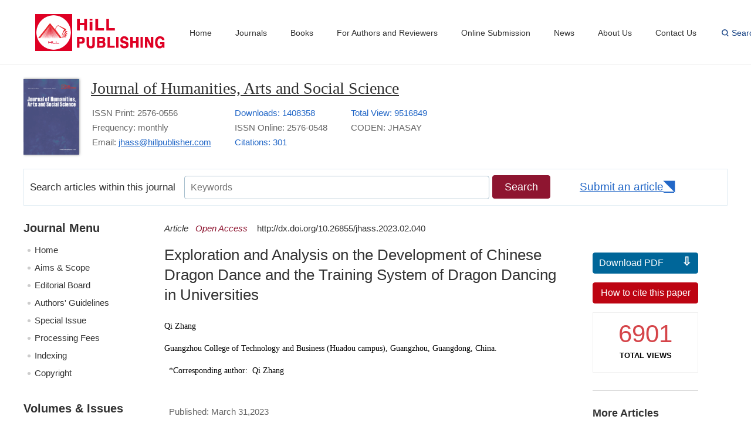

--- FILE ---
content_type: text/html; charset=utf-8
request_url: https://www.hillpublisher.com/ArticleDetails/1500
body_size: 9969
content:
 

<!doctype html>
<html lang="en">
<head>
<meta charset="utf-8" />
<title>Exploration and Analysis on the Development of Chinese Dragon Dance and the Training System of Dragon Dancing in Universities-Journal of Humanities, Arts and Social Science-Hill Publishing Group</title>
<meta content="width=device-width, initial-scale=1" name="viewport" />
<meta content="Exploration and Analysis on the Development of Chinese Dragon Dance and the Training System of Dragon Dancing in Universities-Journal of Humanities, Arts and Social Science-Hill Publishing Group" name="description"/>
<meta content="Journal of Humanities, Arts and Social Science-Hill Publishing Group" name="keywords" />

<link href="/css/hillpub.css" type="text/css" rel="stylesheet">
<meta name="title" content="Exploration and Analysis on the Development of Chinese Dragon Dance and the Training System of Dragon Dancing in Universities" />
<meta name="author" content="Qi Zhang" />

<meta name="description" content="Dragon has been considered as the avatar of god, which can give rise to cloud and rain. Thus, it plays a leading role in ritual of praying for rain. Long before Shang Dynasty (BC1600-BC1046), ancient Chinese people prayed for rain with a shaman. If she failed, her life would be sacrificed to the king of dragon (the God of Rain in Chinese mythology). Until Han Dynasty (BC220-206), the ritual praying for rain has evolved to an activity where eight people held paper dragon running like a flying dragon. At that period, dragon dancing has become a ritual with certain scale. Dragon dancing ritual has been inherited for thousands of years and its functional meaning has been transformed a lot. Changes have been taking place in dragon dancing array, dragon dancing method, and the gender of dancers and the training methods. In this article, firstly, it will analyzes the studies on the transformation of dragon dancing from ancient times to present, particularly the gender transformation of dragon dancer. Secondly, it will explores the reasons why dragon dancing has been inherited for thousands of years and some social factors. Thirdly, it introduces the performance and current living situation of dragon dancers. In the end, this article will explores the training system of dragon dancing in universities and rural areas." />
<meta name="DOI" content="10.26855/jhass.2023.02.040"/>
<meta name="dc.title" content="Exploration and Analysis on the Development of Chinese Dragon Dance and the Training System of Dragon Dancing in Universities" />
<meta name="dc.source" content="Journal of Humanities, Arts and Social Science" />
<meta name="dc.creator" content="Qi Zhang" />

<meta name="dc.type" content="Article"/>
<meta name="dc.date" content="2023/03/31" />
<meta name="dc.identifier" content="DOI:10.26855/jhass.2023.02.040" />
<meta name="dc.publisher" content="Hill Publishing Group Inc" />
<meta name="dc.rights" content="http://creativecommons.org/licenses/by/3.0/" />
<meta name="dc.format" content="text/html" />
<meta name="dc.language" content="en" />
<meta name="dc.description" content="Dragon has been considered as the avatar of god, which can give rise to cloud and rain. Thus, it plays a leading role in ritual of praying for rain. Long before Shang Dynasty (BC1600-BC1046), ancient Chinese people prayed for rain with a shaman. If she failed, her life would be sacrificed to the king of dragon (the God of Rain in Chinese mythology). Until Han Dynasty (BC220-206), the ritual praying for rain has evolved to an activity where eight people held paper dragon running like a flying dragon. At that period, dragon dancing has become a ritual with certain scale. Dragon dancing ritual has been inherited for thousands of years and its functional meaning has been transformed a lot. Changes have been taking place in dragon dancing array, dragon dancing method, and the gender of dancers and the training methods. In this article, firstly, it will analyzes the studies on the transformation of dragon dancing from ancient times to present, particularly the gender transformation of dragon dancer. Secondly, it will explores the reasons why dragon dancing has been inherited for thousands of years and some social factors. Thirdly, it introduces the performance and current living situation of dragon dancers. In the end, this article will explores the training system of dragon dancing in universities and rural areas." />
<meta name="dc.subject" content="Dragon Dancing, Gender Transformation of Dragon Dancer, Dragon Dancing in Universities" />

<meta name="dc.copyright" content="Journal of Humanities, Arts and Social Science" />
<meta name="dc.rightsAgent" content="jhass@hillpublisher.com" />
<meta name="prism.publicationName" content="Journal of Humanities, Arts and Social Science" />
<meta name="prism.publicationDate" content="2023/03/31" />
<meta name="prism.volume" content="7" />
<meta name="prism.issue" content="2" />
<meta name="prism.rightsAgent" content="jhass@hillpublisher.com" />
<meta name="prism.copyright" content="Journal of Humanities, Arts and Social Science" />
<meta name="prism.url" content="https://www.hillpublisher.com/ArticleDetails/1500" />
<meta name="prism.doi" content="10.26855/jhass.2023.02.040" />
<meta name="prism.section" content="Article" />
<meta name="prism:pdfurl" content="https://www.hillpublisher.com/UpFile/202303/20230331180014.pdf" />
<meta name="og:url" content="https://www.hillpublisher.com/ArticleDetails/1500" />
<meta name="og:type" content="Article" />
<meta name="og:site_name" content="HillPublisher" />
<meta name="og:title" content="Exploration and Analysis on the Development of Chinese Dragon Dance and the Training System of Dragon Dancing in Universities" />
<meta name="og:description" content="Dragon has been considered as the avatar of god, which can give rise to cloud and rain. Thus, it plays a leading role in ritual of praying for rain. Long before Shang Dynasty (BC1600-BC1046), ancient Chinese people prayed for rain with a shaman. If she failed, her life would be sacrificed to the king of dragon (the God of Rain in Chinese mythology). Until Han Dynasty (BC220-206), the ritual praying for rain has evolved to an activity where eight people held paper dragon running like a flying dragon. At that period, dragon dancing has become a ritual with certain scale. Dragon dancing ritual has been inherited for thousands of years and its functional meaning has been transformed a lot. Changes have been taking place in dragon dancing array, dragon dancing method, and the gender of dancers and the training methods. In this article, firstly, it will analyzes the studies on the transformation of dragon dancing from ancient times to present, particularly the gender transformation of dragon dancer. Secondly, it will explores the reasons why dragon dancing has been inherited for thousands of years and some social factors. Thirdly, it introduces the performance and current living situation of dragon dancers. In the end, this article will explores the training system of dragon dancing in universities and rural areas." />
<meta name="citation_title" content="Exploration and Analysis on the Development of Chinese Dragon Dance and the Training System of Dragon Dancing in Universities" />
<meta name="citation_description" content="Dragon has been considered as the avatar of god, which can give rise to cloud and rain. Thus, it plays a leading role in ritual of praying for rain. Long before Shang Dynasty (BC1600-BC1046), ancient Chinese people prayed for rain with a shaman. If she failed, her life would be sacrificed to the king of dragon (the God of Rain in Chinese mythology). Until Han Dynasty (BC220-206), the ritual praying for rain has evolved to an activity where eight people held paper dragon running like a flying dragon. At that period, dragon dancing has become a ritual with certain scale. Dragon dancing ritual has been inherited for thousands of years and its functional meaning has been transformed a lot. Changes have been taking place in dragon dancing array, dragon dancing method, and the gender of dancers and the training methods. In this article, firstly, it will analyzes the studies on the transformation of dragon dancing from ancient times to present, particularly the gender transformation of dragon dancer. Secondly, it will explores the reasons why dragon dancing has been inherited for thousands of years and some social factors. Thirdly, it introduces the performance and current living situation of dragon dancers. In the end, this article will explores the training system of dragon dancing in universities and rural areas." />
<meta name="citation_author" content="Qi Zhang" />

<meta name="citation_publication_date" content="2023/03/31" />
<meta name="citation_journal_title" content="Journal of Humanities, Arts and Social Science" />
<meta name="citation_volume" content="7" />
<meta name="citation_issue" content="2" />
<meta name="citation_doi" content="10.26855/jhass.2023.02.040" />
<meta name="citation_id" content="1500" />
<meta name="citation_fulltext_html_url" content="https://www.hillpublisher.com/ArticleDetails/1500" />
<meta name="citation_pdf_url" content="https://www.hillpublisher.com/UpFile/202303/20230331180014.pdf" />

<script type="text/ecmascript" src="/js/tab.js"></script>
<script type="text/javascript" src="/js/jquery1.3.2.js"></script> 

<script type="application/ld+json">
{
  "@context": "https://schema.org",
  "@type": "Article",
  "name": "Exploration and Analysis on the Development of Chinese Dragon Dance and the Training System of Dragon Dancing in Universities",
  "author": "Qi Zhang",
  "datePublished": "2023/3/31 0:00:00",
  "url": "https://www.hillpublisher.com/ArticleDetails/1500",
  "identifier": "http://dx.doi.org/10.26855/jhass.2023.02.040",
  "abstract": "Dragon has been considered as the avatar of god, which can give rise to cloud and rain. Thus, it plays a leading role in ritual of praying for rain. Long before Shang Dynasty (BC1600-BC1046), ancient Chinese people prayed for rain with a shaman. If she failed, her life would be sacrificed to the king of dragon (the God of Rain in Chinese mythology). Until Han Dynasty (BC220-206), the ritual praying for rain has evolved to an activity where eight people held paper dragon running like a flying dragon. At that period, dragon dancing has become a ritual with certain scale. Dragon dancing ritual has been inherited for thousands of years and its functional meaning has been transformed a lot. Changes have been taking place in dragon dancing array, dragon dancing method, and the gender of dancers and the training methods. In this article, firstly, it will analyzes the studies on the transformation of dragon dancing from ancient times to present, particularly the gender transformation of dragon dancer. Secondly, it will explores the reasons why dragon dancing has been inherited for thousands of years and some social factors. Thirdly, it introduces the performance and current living situation of dragon dancers. In the end, this article will explores the training system of dragon dancing in universities and rural areas.",
  "publisher": "Hill Publishing Group Inc"
}</script>

<script type="text/javascript">
    $(document).ready(function () {
        $('.menutitle').click(function () {
            if ($(this).siblings('ul').css('display') == 'none') {
                $(this).parent('li').siblings('li').removeClass('active');
                $(this).addClass('active');
                $(this).siblings('ul').slideDown(100).children('li');
                if ($(this).parents('li').siblings('li').children('ul').css('display') == 'block') {
                    $(this).parents('li').siblings('li').children('ul').parent('li').children('a').removeClass('active');
                    $(this).parents('li').siblings('li').children('ul').slideUp(100);

                }
            } else {
                
                $(this).removeClass('active');
               
                $(this).siblings('ul').slideUp(100);
                
                $(this).siblings('ul').children('li').children('ul').parent('li').children('a').addClass('active');
              
                $(this).siblings('ul').children('li').children('ul').slideUp(100);

              
                $(this).siblings('ul').children('li').children('a').removeClass('active');
            }
        })
    });
</script>

<script type="text/javascript">
    var browser = {
        versions: function () {
            var u = navigator.userAgent, app = navigator.appVersion;
            return {
                trident: u.indexOf('Trident') > -1,
                presto: u.indexOf('Presto') > -1, 
                webKit: u.indexOf('AppleWebKit') > -1, 
                gecko: u.indexOf('Gecko') > -1 && u.indexOf('KHTML') == -1, 
                mobile: !!u.match(/AppleWebKit.*Mobile.*/), 
                ios: !!u.match(/\(i[^;]+;( U;)? CPU.+Mac OS X/),
                android: u.indexOf('Android') > -1 || u.indexOf('Linux') > -1, 
                iPhone: u.indexOf('iPhone') > -1, 
                iPad: u.indexOf('iPad') > -1, 
                webApp: u.indexOf('Safari') == -1, 
                weixin: u.indexOf('MicroMessenger') > -1,
                qq: u.match(/\sQQ/i) == " qq" 
            };
        } (),
        language: (navigator.browserLanguage || navigator.language).toLowerCase()
    }
    var myUrl = window.location.href; var id = 0;
    if (myUrl.indexOf('cid') > -1) {
        id = getQueryString("cid");
    }
    if (browser.versions.mobile || browser.versions.ios || browser.versions.android ||
  	browser.versions.iPhone || browser.versions.iPad) {
        window.location = "https://wap.hillpublisher.com/ArticleDetails.aspx?cid=" + 1500;
    }

//            var myUrl = window.location.href;
//            var ishttps = 'www.' == document.location.protocol ? true : false;
//            if (ishttps) {
//                window.location = "https://hillpublisher.com/ArticleDetails/" + 1500 
//            }
    function getQueryString(name) {
        var reg = new RegExp("(^|&)" + name + "=([^&]*)(&|$)", "i");
        var r = window.location.search.substr(1).match(reg);
        if (r != null) return unescape(r[2]);
        return null;
    } 
</script>

</head>

<body>
<form name="ArticleForm" method="post" action="1500?cid=1500" id="ArticleForm">
<div>
<input type="hidden" name="__VIEWSTATE" id="__VIEWSTATE" value="/[base64]/[base64]" />
</div>

<div class="main_box">



<div class="nav_box nav_boxny">
 <div class="nav">
  <div class="logo">
   <img src="/images/logo.png" alt="hilllogo">
  </div>
 
  <a  href="https://www.hillpublisher.com/Index">Home</a>
  <a  href="https://www.hillpublisher.com/Journals">Journals</a>
  <a  href="https://www.hillpublisher.com/Books">Books</a>
  <a  href="https://www.hillpublisher.com/ForAuthors">For Authors and Reviewers</a>
  <a  href="https://www.hillpublisher.com/OnlineSubmission">Online Submission</a>
  <a  href="https://www.hillpublisher.com/NewsList">News</a>
  <a  href="https://www.hillpublisher.com/AboutUs">About Us</a>
  <a  href="https://www.hillpublisher.com/ContactUs">Contact Us</a>
  <div class="spacer"></div>
  <a class="search" href="/ArtucleSearch">Search</a>  </div>
 <!--end nav--> 
</div> 
<!--end nav_box-->





<div class="qkheadbox">
 
 <div class="qkhead">
  
  <div class="qkmc_tp">
   <div class="qktp"><img src="https://www.hillpublisher.com//UpFile/201710/2017102767570001.jpg" alt="magazinelogo"></div>
   
   <div class="qkgk">
    <h2><a href="https://www.hillpublisher.com/Journals/jhass/">Journal of Humanities, Arts and Social Science</a></h2>
   
    <table class="qkgktab"> 
     <tr>
          
      <td>ISSN Print: 2576-0556</td>
      
      <td style="color: #2267c7;">Downloads: 1408358</td>
      
      <td style="color: #2267c7;">Total View: 9516849</td>  
     </tr>
     
     <tr>
     <td>Frequency: monthly</td>
      <td>ISSN Online: 2576-0548</td>
      <td>CODEN: JHASAY</td>
           
     </tr>
     <tr>
      <td>Email: <a style="color:#2267c7 ; text-decoration:underline" href="mailto:jhass@hillpublisher.com">jhass@hillpublisher.com</a></td>     
<td style="color: #2267c7;">Citations: 301</td>  
     </tr>
     
    </table>
  
   </div>
   
   <div class="spacer"></div>
   

  </div>
  <!--end qkmc_tp-->
  
 </div>
 <!--end qkhead-->
 
 <div class="searchbox">
  <div class="searchnr">
   <span>Search articles within this journal</span>
   <input type="text" class="sear_text" placeholder="Keywords" id="keywords" > 
   <input type="button"  class="sear_bnt" value="Search"  ID="Btn_Onserverclick">
   
   <a class="submit_art" href="/OnlineSubmission">Submit an article</a>
   </div>
  
  
 </div> 
 <!--end searchbox-->

</div>

<script type="text/javascript">
    window.onload = function () {
        var Btn_Onserverclicks = document.getElementById('Btn_Onserverclick');
        var urls = window.location.href
        Btn_Onserverclicks.onclick = function () {
        if (myUrl.indexOf('sid=') > -1) {
        window.location.href ="/ArticleInfoList.aspx?magid="+34;
        }else
            window.location.href = "/ArticleInfoList.aspx?title_keyword=" + document.getElementById('keywords').value + "&magid="+34;
        }
    }
</script>
<!--end qkheadbox-->


<div class="qkcont_box">




<div class="qk_left_container left">
  
  <div class="qkmenu">
  <h2>Journal Menu</h2>
  <ul>
   <li ><a href="/Journals/jhass/">Home</a></li>
   <li  ><a href="/Journals/AimsScope/34">Aims & Scope</a></li>
   <li ><a href="/Journals/EditorBoard/34">Editorial Board</a></li>
   <li ><a href="/Journals/AuthorGuidelines/34">Authors' Guidelines</a></li>
   <li ><a href="/Journals/SpecialIssue/34">Special Issue</a></li>
   <li ><a href="/Journals/ProcessingFees/34">Processing Fees</a></li>
   <li ><a href="/Journals/Indexing/34">Indexing</a></li>
   <li ><a href="/Journals/Copyright/34">Copyright</a></li>   

</ul>
  </div>
  <!--end qkmenu-->
  
      
 <div class="Vol_Iss">
  <h2>Volumes & Issues</h2>
  
  <h3 class="curiss"><a target="_blank" href="/ArticleList.aspx?select=34&year=2026&issue=1&magid=34">Current Issue</a></h3>
<h3 class="curiss"><a target="_blank" href="/Volumes.aspx?magid=34">All Volumes</a></h3>
  <ul class="isslist">
       
   <dl class="leftmenu">
     <dd>
     <div class="menutitle">
      <span></span>Volume 10 (2026)
     </div>
         
    <ul class="menuson" style="display:none">
                 
    <li><a target="_blank" href="/ArticleList.aspx?select=34&year=2026&issue=1&magid=34">Issue 1</a></li>


   </ul>
   </dd>
  </dl>
  
   <dl class="leftmenu">
     <dd>
     <div class="menutitle">
      <span></span>Volume 9 (2025)
     </div>
         
    <ul class="menuson" style="display:none">
                 
    <li><a target="_blank" href="/ArticleList.aspx?select=34&year=2025&issue=12&magid=34">Issue 12</a></li>

    <li><a target="_blank" href="/ArticleList.aspx?select=34&year=2025&issue=11&magid=34">Issue 11</a></li>

    <li><a target="_blank" href="/ArticleList.aspx?select=34&year=2025&issue=10&magid=34">Issue 10</a></li>

    <li><a target="_blank" href="/ArticleList.aspx?select=34&year=2025&issue=9&magid=34">Issue 9</a></li>

    <li><a target="_blank" href="/ArticleList.aspx?select=34&year=2025&issue=8&magid=34">Issue 8</a></li>

    <li><a target="_blank" href="/ArticleList.aspx?select=34&year=2025&issue=7&magid=34">Issue 7</a></li>

    <li><a target="_blank" href="/ArticleList.aspx?select=34&year=2025&issue=6&magid=34">Issue 6</a></li>

    <li><a target="_blank" href="/ArticleList.aspx?select=34&year=2025&issue=5&magid=34">Issue 5</a></li>

    <li><a target="_blank" href="/ArticleList.aspx?select=34&year=2025&issue=4&magid=34">Issue 4</a></li>

    <li><a target="_blank" href="/ArticleList.aspx?select=34&year=2025&issue=3&magid=34">Issue 3</a></li>

    <li><a target="_blank" href="/ArticleList.aspx?select=34&year=2025&issue=2&magid=34">Issue 2</a></li>

    <li><a target="_blank" href="/ArticleList.aspx?select=34&year=2025&issue=1&magid=34">Issue 1</a></li>


   </ul>
   </dd>
  </dl>
  
   <dl class="leftmenu">
     <dd>
     <div class="menutitle">
      <span></span>Volume 8 (2024)
     </div>
         
    <ul class="menuson" style="display:none">
                 
    <li><a target="_blank" href="/ArticleList.aspx?select=34&year=2024&issue=12&magid=34">Issue 12</a></li>

    <li><a target="_blank" href="/ArticleList.aspx?select=34&year=2024&issue=11&magid=34">Issue 11</a></li>

    <li><a target="_blank" href="/ArticleList.aspx?select=34&year=2024&issue=10&magid=34">Issue 10</a></li>

    <li><a target="_blank" href="/ArticleList.aspx?select=34&year=2024&issue=9&magid=34">Issue 9</a></li>

    <li><a target="_blank" href="/ArticleList.aspx?select=34&year=2024&issue=8&magid=34">Issue 8</a></li>

    <li><a target="_blank" href="/ArticleList.aspx?select=34&year=2024&issue=7&magid=34">Issue 7</a></li>

    <li><a target="_blank" href="/ArticleList.aspx?select=34&year=2024&issue=6&magid=34">Issue 6</a></li>

    <li><a target="_blank" href="/ArticleList.aspx?select=34&year=2024&issue=5&magid=34">Issue 5</a></li>

    <li><a target="_blank" href="/ArticleList.aspx?select=34&year=2024&issue=4&magid=34">Issue 4</a></li>

    <li><a target="_blank" href="/ArticleList.aspx?select=34&year=2024&issue=3&magid=34">Issue 3</a></li>

    <li><a target="_blank" href="/ArticleList.aspx?select=34&year=2024&issue=2&magid=34">Issue 2</a></li>

    <li><a target="_blank" href="/ArticleList.aspx?select=34&year=2024&issue=1&magid=34">Issue 1</a></li>


   </ul>
   </dd>
  </dl>
  
   <dl class="leftmenu">
     <dd>
     <div class="menutitle">
      <span></span>Volume 7 (2023)
     </div>
         
    <ul class="menuson" style="display:none">
                 
    <li><a target="_blank" href="/ArticleList.aspx?select=34&year=2023&issue=12&magid=34">Issue 12</a></li>

    <li><a target="_blank" href="/ArticleList.aspx?select=34&year=2023&issue=11&magid=34">Issue 11</a></li>

    <li><a target="_blank" href="/ArticleList.aspx?select=34&year=2023&issue=10&magid=34">Issue 10</a></li>

    <li><a target="_blank" href="/ArticleList.aspx?select=34&year=2023&issue=9&magid=34">Issue 9</a></li>

    <li><a target="_blank" href="/ArticleList.aspx?select=34&year=2023&issue=8&magid=34">Issue 8</a></li>

    <li><a target="_blank" href="/ArticleList.aspx?select=34&year=2023&issue=7&magid=34">Issue 7</a></li>

    <li><a target="_blank" href="/ArticleList.aspx?select=34&year=2023&issue=6&magid=34">Issue 6</a></li>

    <li><a target="_blank" href="/ArticleList.aspx?select=34&year=2023&issue=5&magid=34">Issue 5</a></li>

    <li><a target="_blank" href="/ArticleList.aspx?select=34&year=2023&issue=4&magid=34">Issue 4</a></li>

    <li><a target="_blank" href="/ArticleList.aspx?select=34&year=2023&issue=3&magid=34">Issue 3</a></li>

    <li><a target="_blank" href="/ArticleList.aspx?select=34&year=2023&issue=2&magid=34">Issue 2</a></li>

    <li><a target="_blank" href="/ArticleList.aspx?select=34&year=2023&issue=1&magid=34">Issue 1</a></li>


   </ul>
   </dd>
  </dl>
  
   <dl class="leftmenu">
     <dd>
     <div class="menutitle">
      <span></span>Volume 6 (2022)
     </div>
         
    <ul class="menuson" style="display:none">
                 
    <li><a target="_blank" href="/ArticleList.aspx?select=34&year=2022&issue=4&magid=34">Issue 4</a></li>

    <li><a target="_blank" href="/ArticleList.aspx?select=34&year=2022&issue=3&magid=34">Issue 3</a></li>

    <li><a target="_blank" href="/ArticleList.aspx?select=34&year=2022&issue=2&magid=34">Issue 2</a></li>

    <li><a target="_blank" href="/ArticleList.aspx?select=34&year=2022&issue=1&magid=34">Issue 1</a></li>


   </ul>
   </dd>
  </dl>
  
   <dl class="leftmenu">
     <dd>
     <div class="menutitle">
      <span></span>Volume 5 (2021)
     </div>
         
    <ul class="menuson" style="display:none">
                 
    <li><a target="_blank" href="/ArticleList.aspx?select=34&year=2021&issue=2&magid=34">Issue 2</a></li>

    <li><a target="_blank" href="/ArticleList.aspx?select=34&year=2021&issue=1&magid=34">Issue 1</a></li>


   </ul>
   </dd>
  </dl>
  
   <dl class="leftmenu">
     <dd>
     <div class="menutitle">
      <span></span>Volume 4 (2020)
     </div>
         
    <ul class="menuson" style="display:none">
                 
    <li><a target="_blank" href="/ArticleList.aspx?select=34&year=2020&issue=2&magid=34">Issue 2</a></li>

    <li><a target="_blank" href="/ArticleList.aspx?select=34&year=2020&issue=1&magid=34">Issue 1</a></li>


   </ul>
   </dd>
  </dl>
  
   <dl class="leftmenu">
     <dd>
     <div class="menutitle">
      <span></span>Volume 3 (2019)
     </div>
         
    <ul class="menuson" style="display:none">
                 
    <li><a target="_blank" href="/ArticleList.aspx?select=34&year=2019&issue=2&magid=34">Issue 2</a></li>

    <li><a target="_blank" href="/ArticleList.aspx?select=34&year=2019&issue=1&magid=34">Issue 1</a></li>


   </ul>
   </dd>
  </dl>
  
   <dl class="leftmenu">
     <dd>
     <div class="menutitle">
      <span></span>Volume 2 (2018)
     </div>
         
    <ul class="menuson" style="display:none">
                 
    <li><a target="_blank" href="/ArticleList.aspx?select=34&year=2018&issue=2&magid=34">Issue 2</a></li>

    <li><a target="_blank" href="/ArticleList.aspx?select=34&year=2018&issue=1&magid=34">Issue 1</a></li>


   </ul>
   </dd>
  </dl>
  
   <dl class="leftmenu">
     <dd>
     <div class="menutitle">
      <span></span>Volume 1 (2017)
     </div>
         
    <ul class="menuson" style="display:none">
                 
    <li><a target="_blank" href="/ArticleList.aspx?select=34&year=2017&issue=1&magid=34">Issue 1</a></li>


   </ul>
   </dd>
  </dl>
  
  </ul>


  </div>  
  
  <!--end Vol_Iss-->  
 
 
 </div>
 <!--end qk_left_container-->
 
 
 
 <div class="qk_contnr">
 
  <div class="wzqtxx right">
  
   <div class="wzcz">
    <p><a class="down" href="/ArticleDetails.aspx?type=PDF&cid=1500">Download PDF</a></p>
    
    <p><a class="htsite" href="#fu">How to cite this paper</a></p>
    
    <div class="views">     
     <p class="title-number">6901</p>     <p class="title-text">TOTAL VIEWS</p>
    </div>
       
   </div>
   <!--end wzcz--> 
   
   <div class="more_art">
	 <h2>More Articles</h2> 
	 <ul>
     
	   <li><a href="/ArticleDetails/2578" target="_blank">The Influence of Pidgin English in Nigerian Media and Its Societal Impact: A Systematic Literature Review</a></li>
       
	   <li><a href="/ArticleDetails/2577" target="_blank">Physical Activities in PE and Mental Health: Basis for Enhanced Countermeasures to Physical Activities and Mental Health</a></li>
       
	   <li><a href="/ArticleDetails/2576" target="_blank">Research on the Influence of Sports Facilities on College Physical Education Teaching</a></li>
       
	   <li><a href="/ArticleDetails/2575" target="_blank">Transmutation of the Narrative Discourse and Artistic Style of Chinese Tibetan Films in the New Era</a></li>
       
	   <li><a href="/ArticleDetails/2574" target="_blank">How Should Contemporary Designers View Self-brand Marketing?</a></li>
       
	   <li><a href="/ArticleDetails/2573" target="_blank">On the Acceptance of Western Expressionism in Chinese Drama in the Early 20th Century—Take the Early Plays of Guo Moruo, Hong Shen and Cao Yu as Examples</a></li>
       
	 </ul> 
	  
   </div>
 
  
  </div>
  <!--end wzqtxx--> 
  
  
  
  <div class="wzxqbox">
   
   <div class="type_doi"><i>Article</i><i style="color: #8e1530">Open Access</i> <span>http://dx.doi.org/10.26855/jhass.2023.02.040</span></div>
  
  <h1 class="art_title">Exploration and Analysis on the Development of Chinese Dragon Dance and the Training System of Dragon Dancing in Universities</h1>
  
  <div class="art-authors">     
      <p style="padding-bottom: 15px; margin-bottom: 0px; outline: none; line-height: 22px;"><font color="#000000" face="Arial, sans-serif, Hiragino Sans GB, Microsoft YaHei, WenQuanYi Micro Hei"><span style="font-size: 14px; font-family: Poppins;">Qi Zhang</span></font></p><p style="padding-bottom: 15px; margin-bottom: 0px; outline: none; line-height: 22px;"><font color="#000000" face="Arial, sans-serif, Hiragino Sans GB, Microsoft YaHei, WenQuanYi Micro Hei"><span style="font-size: 14px; font-family: Poppins;">Guangzhou College of Technology and Business (Huadou campus), Guangzhou, Guangdong, China.</span></font></p><p style="padding-bottom: 15px; margin-bottom: 0px; outline: none; line-height: 22px; font-size: 16px; color: rgb(0, 0, 0); font-family: Arial, sans-serif, &quot;Hiragino Sans GB&quot;, &quot;Microsoft YaHei&quot;, &quot;WenQuanYi Micro Hei&quot; !important;"><span style="padding-left: 4px; outline: none;"><span style="padding-left: 4px; outline: none; font-family: Poppins; font-size: 14px;">*Corresponding author:&nbsp;</span></span><span style="padding-left: 4px; outline: none; font-family: Poppins; font-size: 14px;">Qi Zhang</span></p>         
    </div>
    
   
   <div class="art-affiliations"> 
   
     </div>

      
      
      
     
   <div class="art-pubhistory">
    Published: March 31,2023
   </div>    
   
   
  <ul class="wzzhbox1">
    <li id="left" class="preAfter" style="display:block;">
   <a href="/ArticleDetails/1501">
   
     <span>Previous article in journal</span>
    </a> 
   </li>  
    
  <li id="right" class="next" style="display:block;">
    <a href="/ArticleDetails/1499">
  
     <span>Next article in  journal</span>
    </a>
  </li>
</ul> 
    
  <div class="abt">
    <h2>Abstract</h2>    
    <p><p>Dragon has been considered as the avatar of god, which can give rise to cloud and rain. Thus, it plays a leading role in ritual of praying for rain. Long before Shang Dynasty (BC1600-BC1046), ancient Chinese people prayed for rain with a shaman. If she failed, her life would be sacrificed to the king of dragon (the God of Rain in Chinese mythology). Until Han Dynasty (BC220-206), the ritual praying for rain has evolved to an activity where eight people held paper dragon running like a flying dragon. At that period, dragon dancing has become a ritual with certain scale. Dragon dancing ritual has been inherited for thousands of years and its functional meaning has been transformed a lot. Changes have been taking place in dragon dancing array, dragon dancing method, and the gender of dancers and the training methods. In this article, firstly, it will analyzes the studies on the transformation of dragon dancing from ancient times to present, particularly the gender transformation of dragon dancer. Secondly, it will explores the reasons why dragon dancing has been inherited for thousands of years and some social factors. Thirdly, it introduces the performance and current living situation of dragon dancers. In the end, this article will explores the training system of dragon dancing in universities and rural areas.</p></p>
   
   </div>
   
      
     <div class="abt">
    <h2>Keywords</h2>    
    <p>Dragon Dancing, Gender Transformation of Dragon Dancer, Dragon Dancing in Universities</p>
   </div>
   
   
   <div class="re" >
   
    <h2>References</h2>    
    <p>Bell, Catherine. (1997). Ritual: Perspectives and Dimensions. Oxford, New York: Oxford University Press.</p><p>Blackburn, Stuart H. (1998). "Looking Across the Contextural Divide: Studying Performance in South India." South Asia Research 18(1): 1-11.</p><p>Chuanfei Tu. (2010). A Change of Dragon Dance in a village. China Sport Science. Vol. 30. No.7.</p><p>Collins, Peter. (2005). ‘Thirteen Ways of Looking at a “Ritual”’. Journal of Contemporary Religion, 20(3): 323-342.</p><p>Douglas, Mary. (1978 [1970]). Natural Symbols -Explorations in Cosmology. London, Barrie and Jenkins Ltd.</p><p>Jiang Qianping. (2015). Inheritance and change of folk dragon dance in rural area. Journal of Longyan University, Vol.33. No.4.</p><p>Jianmin Kang. (2012). The Origin and the Development of Dragon dance in ancient times. Lantai World, 201203172.</p><p>Jianwei Wang. (2000). The origin of dragon dance. Sichuan Cultural Objects, J722.2.</p><p>Ling Xue. (2009). Traditional dragon dance and the modern dragon dance. Shandong Sports Science &amp;Technology.</p><p>Qiang Zhang. (2007). Dragon dance in ancient China. Historical Culture College, Xiangtan University, Xiangtan 411105, China.</p><p>Xiwen Luo. (2011). Countermeasures on t he Current Situation and Development of Dragon Sports Training and Competition in Universities of Hunan. P.E. School of Taizhou University, Taizhou, Zhejiang, 317000.</p>
   </div>
  
  
  
  <div class="ftex" id="fu">
   <h2>How to cite this paper</h2>
		<p style="padding-bottom: 15px; margin-bottom: 0px; outline: none; line-height: 22px;"><font color="#000000" face="Arial, sans-serif, Hiragino Sans GB, Microsoft YaHei, WenQuanYi Micro Hei"><span style="font-size: 16px;"><b>Exploration and Analysis on the Development of Chinese Dragon Dance and the Training System of Dragon Dancing in Universities</b></span></font></p><p style="padding-bottom: 15px; margin-bottom: 0px; outline: none; line-height: 22px;"><b style="color: rgb(0, 0, 0); font-family: Arial, sans-serif, &quot;Hiragino Sans GB&quot;, &quot;Microsoft YaHei&quot;, &quot;WenQuanYi Micro Hei&quot;; font-size: 16px;"><span style="outline: none; font-family: Poppins; font-size: 14px;">How to cite this paper:</span></b><span style="color: rgb(0, 0, 0); font-family: Arial, sans-serif, &quot;Hiragino Sans GB&quot;, &quot;Microsoft YaHei&quot;, &quot;WenQuanYi Micro Hei&quot;; font-size: 16px; outline: none;"><span style="outline: none; font-family: Poppins; font-size: 14px;">&nbsp;&nbsp;Qi Zhang. (2023)&nbsp;</span></span><span style="outline: none;"><span style="outline: none;"><font color="#000000" style=""><span style="outline: none;"><span style="outline: none;"><span style="outline: none;"><span style="outline: none;"><span style="outline: none;"><span style="outline: none;"><span style="outline: none;"><span style="outline: none;"><span style="outline: none;"><span style="outline: none;"><span style="outline: none;"><span style="outline: none;"><span style="outline: none;"><span style="outline: none;"><span style="outline: none;"><span style="outline: none;"><span style="outline: none;"><span style="outline: none;"><span style="outline: none;"><span style="outline: none;"><span style="outline: none;"><span style="outline: none;"><span style="outline: none;"><span style="outline: none;"><span style="outline: none;"><span style="outline: none;"><span style="outline: none;"><span style="outline: none;"><span style="outline: none;"><span style="outline: none;"><span style="outline: none;"><span style="outline: none;"><span style="outline: none;"><span style="outline: none;"><span style="outline: none;"><span style="outline: none;"><span style="outline: none;"><span style="outline: none;"><span style="outline: none;"><span style="outline: none;"><span style="outline: none;"><span style="outline: none;"><span style="outline: none;"><span style="outline: none;"><span style="outline: none;"><span style="outline: none;"><span style="outline: none;"><span style="outline: none;"><span style="outline: none;"><span style="outline: none;"><span style="outline: none;"><span style="outline: none;"><font style=""><span style="outline: none;"><font face="Poppins">Exploration and Analysis on the Development of Chinese Dragon Dance and the Training System of Dragon Dancing in Universities.&nbsp;</font></span></font></span></span></span></span></span></span></span></span></span></span></span></span></span></span></span></span></span></span></span></span></span></span></span></span></span></span></span></span></span></span></span></span></span></span></span></span></span></span></span></span></span></span></span></span></span></span></span></span></span></span></span></span></font><span style="color: rgb(0, 0, 0); font-family: Poppins; font-size: 14px; outline: none;"><i>Journal of Humanities, Arts and Social Science</i></span></span><span style="color: rgb(0, 0, 0); font-family: Poppins; font-size: 14px; outline: none;"><span style="outline: none;">,&nbsp;</span><b style="font-family: Arial, sans-serif, &quot;Hiragino Sans GB&quot;, &quot;Microsoft YaHei&quot;, &quot;WenQuanYi Micro Hei&quot; !important; font-size: 16px !important;"><span style="outline: none; font-family: Poppins; font-size: 14px;">7</span></b></span></span><span style="color: rgb(0, 0, 0); font-family: Poppins; font-size: 16px; outline: none;"><span style="outline: none; font-size: 14px; font-family: Arial, sans-serif, &quot;Hiragino Sans GB&quot;, &quot;Microsoft YaHei&quot;, &quot;WenQuanYi Micro Hei&quot; !important;"><span style="outline: none; font-family: Poppins;">(</span><b style="font-size: 16px !important;"><span style="outline: none; font-family: Poppins; font-size: 14px;">2</span></b></span></span><span style="color: rgb(0, 0, 0); font-family: Poppins; font-size: 14px; outline: none;">), 461-464.</span></p><p style="padding-bottom: 15px; margin-bottom: 0px; outline: none; line-height: 22px; font-family: Arial, sans-serif, &quot;Hiragino Sans GB&quot;, &quot;Microsoft YaHei&quot;, &quot;WenQuanYi Micro Hei&quot;; font-size: 16px; color: rgb(0, 0, 0);"><span style="outline: none; font-family: Poppins; font-size: 14px;">
       DOI: http://dx.doi.org/10.26855/jhass.2023.02.040
	   
   </div>
  
  
  </div>
  <!--end wzxqbox--> 
 
  
  
 </div>
 <!--end qk_contnr-->

</div>
<!--end qkcont_box-->






<div class="footer">
 
 <div class="foot_nav"><a href="/Index" title="Home">Home</a>　|　<a href="/Journals" title="Journals">Journals</a>　|　<a href="/Books" title="Books">Books</a>　|　<a href="/ForAuthors" title="For Authors and Reviewers">For Authors and Reviewers</a>　|　<a href="/OnlineSubmission" title="Online Submission">Online Submission</a>　|　<a href="ContactUs" title="Contact Us">Contact Us</a>　|　<a href="/AboutUs" title="About Us">About Us</a></div>
 
 <p>Copyright © 2025 Hill Publishing Group Inc. All Rights Reserved.</p>

</div>


<!--end footer-->


</div>
<!--end main_box--></form>
</body>
</html>


--- FILE ---
content_type: text/css
request_url: https://www.hillpublisher.com/css/hillpub.css
body_size: 10642
content:
@charset "utf-8";
/* CSS Document */
body,html { /*height:100%;*/font-size:100%}
*, :after, :before { -webkit-box-sizing:border-box; -moz-box-sizing:border-box; box-sizing:border-box}
body {background:#fff;color:#313131;cursor:auto; margin:0; padding:0;font-family: Arial, Helvetica, sans-serif, "微软雅黑"; font-size: 14px;}
a:hover {cursor:pointer; color:#8e1530;}
img {-ms-interpolation-mode:bicubic}
*{ padding:0; margin:0;-webkit-box-sizing: border-box;-moz-box-sizing: border-box;  box-sizing: border-box;}
a{background: transparent; text-decoration:none; color:#313131}
a:active,a:hover,input,select{ outline: 0;}
li{ list-style:none;}
img{ border:none; display: inline-block;}
.left{ float:left;}
.right{ float:right}

.main_box{ overflow:hidden}

.nav_box{ position:absolute; top:0; left:0; width:100%;}
.nav{display: flex; height:110px;align-items: center;box-sizing: border-box;color:#fff;width: 100%;margin: 0 auto;padding: 0 60px;z-index:10;}
.logo{display: flex; align-content: center;justify-content: left;}


.nav a{font-size:14px;line-height: 110px;font-weight: 500;color:#fff;
margin-left:40px;white-space: nowrap;
margin-top: 1px;}
.spacer {flex: 1;}
.search{ background:url(../images/search.png) no-repeat left center; padding-left:20px;}
.main_Banner{ background: url(../images/banner.jpg) no-repeat top right #214052; height:448px;background-size: cover;}
.banner_cont{ color:#fff; padding-left:60px; padding-top:200px;}
.banner_cont h1{ font-weight:normal; font-size:46px; padding-bottom:25px;}
.banner_cont h2{ font-weight:normal; font-size:22px;}

.jour_arti{ width:1200px; margin:0 auto; overflow:hidden; padding-top:30px;}
.jour{ width:172px; overflow:hidden;}
.jour_arti h2{ font-size:24px; font-weight:normal; color:#212b36; padding-bottom:20px;}
.i_journa1 li{ padding-bottom:15px;}
.i_journa1 li img {width: 100%;}
.i_journa1 li p{ text-align:center; font-size:14px; padding-top:5px; line-height:19px}

.more{ color:#8e1530;box-shadow: inset 0 -1px #8e1530; font-size:17px;}
.more:hover { box-shadow:inset 0 -2px #8e1530;}

.tjarticle{ width:285px;}

.rec_article a{ color:#313131; font-size:17px;padding-bottom: 8px; display:inline-block; text-decoration:underline;}
.rec_article a:hover{ color:#8e1530}
.rec_article li{ margin-bottom:13px; border-bottom:1px solid #eaeaea; padding-bottom:8px}
.rec_article li p{ font-size:15px; padding-bottom:5px}
.rec_article li p span{ color:#e70012; font-weight:bold; padding-right:15px;}
.qkmc{ color:#144083}

.datas {overflow: hidden; padding-top: 7px;}
.datas label { float: left; line-height: 28px; font-size: 15px;margin-right: 10px;}

.googlecit{ background:url(../images/gogcit.png) no-repeat; display:inline-block; height:28px; padding-left:95px; float:left; margin-left:15px}
.googlecit span { display:inline-block; border:1px solid #ababab; line-height: 26px; border-left:0; padding:0 12px;}
.googlecit span a{ font-size:14px; padding:0; color:#8e1530}

.last_article{ padding-left:215px; padding-right:325px;}
.artic_item{ border-bottom:1px solid #eaeaea; margin-bottom:19px;}
.wzlx{ padding-bottom:10px; color:#8e1530; font-size:15px;}
.wzlx b{ color:#313131; padding-right:10px;}
.artic_item p{ padding-bottom:12px;}
.Article_title{ font-size:18px; color:#313131; line-height:22px; padding-bottom:12px; display:inline-block}
.qkname a{ color:#144083;}
.qkname a:hover{ text-decoration:underline}
.fbtime{ padding-bottom:10px;overflow: hidden;}
.fbtime span{ padding-right:15px;float: left; line-height: 20px;}
.fbtime span label{ color:#144083;}

.author_editor{ overflow:hidden; padding:60px 0; width:1200px; margin:0 auto;}

.jsxm{ overflow:hidden; width:280px; margin:0 auto;}
.jsxm li{ width:280px; float:left; font-size:18px; text-align:center; height:40px; line-height:40px; cursor:pointer;}
.jsxm li.off {color: #fff; background:#8e1530;}
.jsnr{ padding-top:32px;}
.nrxq{ margin-right:-32px;}
/*.nrxq{display: grid; grid:max-content/repeat(5,1fr); moz-column-gap: 32px; grid-column-gap: 32px; column-gap:32px; }*/
.kp{display: flex; width:214px; float:left; margin-right:32px; }
.kp a{transition: all 1s ease; }
.kp a:hover { color:#313131;
  filter: alpha(opacity=100);
  transform: translateY(-10px);
  -ms-transform: translateY(-10px);
  -webkit-transform: translateY(-10px);
  -moz-transform: translateY(-10px);
  -o-transform: translateY(-10px);
}
.kp a:hover::before{width: 100%}
.kp a::before {
  content: ""; width:0; height: 4px;
  background-color: #8e1530; position: absolute; top:112px; left: 0;  transition: width 1s ease;}

.kp p img{display: block;width: 100%; border-top-left-radius:8px; border-top-right-radius:8px}
.kp_info { padding: 16px 24px; border:1px solid #f3f3f3}
.kp_info h1 { font-size:17px; font-weight:500;  margin-bottom: 8px;}
.kp_info p{ line-height:22px;}

.spe_issbox{ background:#f2f2f2; width:100%; padding:46px 0;}

.tknr{ width:1200px; margin:0 auto; position:relative;}
.tknr h2 { font-size: 24px; font-weight: normal; color: #212b36; padding-bottom: 20px;}
.tknrlist{ overflow:hidden;-webkit-box-shadow: 0px 2px 2px 0px #e6e6e6;-moz-box-shadow: 0px 2px 2px 0px #e6e6e6;box-shadow: 0px 2px 2px 0px #e6e6e6;border: 1px solid #e6e6e6;background-color: #ffffff;}
.tknrlist h3{ font-size:18px; color:#144083; padding-bottom:18px; padding-left:32px;padding-top:25px;}
.tknrlist_left{width:328px; float:left; padding-bottom:32px;}
.tkfl{ }
.tkfl li a{ padding-left:32px; line-height:38px; font-size:16px; color:#000;}
.tkfl li.cur{ border-top:1px solid #e6e6e6; border-bottom:1px solid #e6e6e6; background:#fff; border-right:1px solid #fff;margin-right: -1px;position: relative;}
.tkfl li.cur a{ color:#8e1530}
.tknrlb {width: 870px;  float: left;  border-left: 1px solid #e6e6e6; z-index: 11; min-height:480px; padding:40px;}

.tknrlb li { padding-bottom: 10px; margin-bottom: 20px; border-bottom:1px solid #eee}
.tknrlb li a { display:block;font-size: 18px;color: #000; line-height: 22px;
 font-weight: normal;}
 .tknrlb li a:hover,.index_newbox li a:hover{ text-decoration:underline;color: #8e1530;}
.tknrlb li P { padding-bottom: 0px;  padding-top: 9px;line-height: 20px; color:#6f6f6f}
.tknrlb li P i{ color:#144083}
.tknrlb li P.tktime {color: #8e1530; font-weight: bold;}
.tktime strong { color: #000; font-weight: normal; padding-right:5px;}
.readmore{ position:absolute;right: 35px;top:0;background-color: #ffffff;color: #0071BC;padding: 8px 16px 8px 16px; font-size:17px;letter-spacing: 0.87px;}
.readmore:hover{ text-decoration:underline;color: #0071BC;}

.index_newbox{ margin:0 auto; width:1200px; padding:38px 0;}
.index_newbox h2,.khpj h2{font-size: 24px; font-weight: normal; color: #212b36; padding-bottom: 20px;}
.newpic{ height:158px; border:1px solid #e1dfdf; overflow:hidden; margin-bottom:15px;}
.newpic img{ width:100%;}
.index_newbox ul{ margin-left:-16px; margin-right:-16px;overflow: hidden;}
.index_newbox li{ float:left; padding:0 16px; width:33.3334%}
.index_newbox li a{ color:#000; font-size:18px; display:block; line-height:26px; padding-bottom:14px;}

.index_newbox li p{ color:#6f6f6f; padding-bottom:15px;}

.khpj{ width:1200px; margin:0 auto; padding-bottom:40px; padding-top:12px}

.khpj ul{ overflow:hidden; margin-left:-40px; margin-right:-40px; padding-top:30px;}
.khpj ul li{ float:left; width:33.333%; padding:0 40px; text-align:center}
.khpj ul li h3{ font-weight:500; font-size:17px; padding:23px 0;}
.khpj ul li p{ color:#6f6f6f; line-height:22px;}
.khpj ul li img{ width:100px; height:100px; border-radius:50%;}

.index_lxbox{background: url(../images/lxbg.jpg) no-repeat #f2f2f2; width: 100%; padding: 46px 0;background-size: 100% 100%; background-attachment: fixed;}
.index_lxnr{ width:1200px; margin:0 auto; color:#fff;}
.index_lxnr h2{font-size: 24px;font-weight: normal;color: #fff;padding-bottom: 20px;}
.xlnr{ overflow:hidden; padding-top:15px;}
.xlnr li{ float:left; width:25%; }
.xlnr li h2{ font-size:20px; font-weight:normal; padding:18px 0;}
.xlnr li img{ margin-top:20px;}
.xlnr li p{ font-size:15px; line-height:24px;}
.xlnr li a{ color:#fff;}
.xlnr li a:hover{ text-decoration:underline}
.tex{line-height: 30px;background: #fff;
font-size: 16px;padding: 0 10px;height: 30px;outline: none; border:0; margin-top:10px; margin-bottom:10px; width:100%;}

.btn { width: 80px; cursor: pointer;  background: #e70012; color: #fff;  font-size: 14px; border: 0; line-height: 30px;padding: 0 10px;}

.footer{ background:#333333; color:#fff; padding:25px 0; text-align:center;}

.foot_nav {text-align: center;  color: #fff;  padding-bottom: 12px;}
.foot_nav a { color: #fff;}
.foot_nav a:hover{ text-decoration:underline;}
.nav_boxny{ position:static; background:#fff; border-bottom:1px solid #f0f0f0}
.nav_boxny .nav a{ color:#313131;}
.nav_boxny .nav a:hover,.nav_boxny .nav a.cur{ color:#df0024}

.nav_boxny .search {
  background: url(../images/search1.png) no-repeat left center; color:#144083 !important}

.journalsbox{ padding:40px 0; width:1200px; margin:0 auto; overflow:hidden}
.journal_fl{ width:275px; padding-top:68px;}
.journal_fl ul{ padding-top:12px;}
.journal_fl ul li{ line-height:38px; padding-left:14px; border-bottom:1px solid #eee;}
.journal_fl ul li.cur a{color: #8e1530;}
.journal_fl ul li.cur a::after {font-family: nexussans,arial,sans-serif;
content: '»';color: #8e1530;font-size: 20px;font-weight: bold;float: right;
padding-right: 10px;}

.journal_fl .tkfl li a{ padding-left:18px;font-size: 14px;}
.journals_list{ width:870px}
.journals_list h1{font-size: 30px; font-weight:normal; color:#4c4c4c;}
.journal_fl h2{ color:#6c6c6c; font-weight:normal; font-size:20px; line-height: 36px; background:#f8f8f8; padding:0 14px;}
.jour_search{ padding-top:23px; width:630px; padding-bottom:40px }
.jour_search input{border-width: 1px 1px 2px; color: #313131; border-color: #313131; line-height:36px; width:100%; font-size:16px; padding:0 12px;}


.qklist_nr li{ overflow:hidden; padding-bottom:36px;}
.qkimg{ float:left; width:120px;}
.qkimg img{ width:100%;}
.qkjs{ display:block; padding-left:156px;padding-top: 6px;}
.qkjs h2{ font-size:18px;line-height: 28px; font-weight:normal;}
.qkjs h2 a{ color:#000;}
.qkjs h2 a:hover{ color:#8e1530; text-decoration:underline}
.qknrxx{ padding-top:10px; padding-bottom:18px;margin-left:-8px; color:#bbb}
.qknrxx span{ padding:0 8px; color:#444}
.qknrxx span a::after {font-family: nexussans,arial,sans-serif; content: '↗'; color: #df0024; font-size:14px; padding-left:5px; font-weight:bold}
.qknrxx span a{ color:#df0024;}
.qknrxx span a:hover{ border-bottom:2px solid #05499a; padding-bottom:2px;}
.qkjj{ overflow:hidden; line-height:24px; padding-bottom:15px}
.js{ font-size:15px; line-height:24px; color:#777; float:left; width:76%;}
.jour_data{ padding-bottom:10px; color:#6b6b6b}
.jour_data span{ padding-right:20px;}
.jour_data span strong{ color:#2267c7}

.pages{ padding:40px 0;text-align: center; font-size:12px;}
.pages a, .pages span.active {  border: 1px solid #ddd; color: #3e3e3e; cursor: pointer;  display: inline-block; height: 30px;  line-height: 30px; margin-left: -1px;   padding: 0 15px; position: relative;  text-align: center; transition: all .1s linear 0s;}
.pages a:hover, .pages span.active{  background: #8e1530 none repeat scroll 0 0;  border-color: #8e1530; color: #fff;  position: relative;  text-decoration: none;  z-index: 1;}

.artic_fl{width: 275px;padding-top: 68px;}
.artic_fl h2 {color: #6c6c6c; font-weight: normal; font-size: 20px;
line-height: 36px;}

.jsflx, .year, .type {padding-bottom: 12px;}
.artic_fl h4 { font-size: 15px; color:#2267c7; padding-top: 8px;
padding-bottom: 8px; font-weight: normal; text-transform: uppercase;}
.list{ padding-top:5px; }
.list li{ padding-left:5px;overflow: hidden;padding-bottom:12px;padding-top: 3px;}
.list li span{ float:left; width:22px;}
.list li label {padding-left:22px;display: block;}
.list li label  em{ font-style:normal;color:#8e1530; font-family:Arial; text-decoration:underline}

.gjscbox{ width:780px; padding-bottom:40px;}
.gjscbox td{width: 50%;padding-right: 10px; padding-bottom:5px;}
.gjscbox td span{ width:118px; line-height:22px; display:block;font-size: 14px;}
.gjscbox td input[type='text']{width:100%; height:32px; outline:none; border: 1px solid #ccc; padding:0 4px; font-size:14px;}
.gjscbox td select{height:32px; line-height:32px; border: 1px solid #ccc; outline:none; font-size:14px; background:#fff;width: 100%;padding-left: 5px;}
.gjscbox td input.twol{width: 50%;
float: left;}
.gjbut{width: 106px; height: 40px;  background: #e70012; border-radius: 4px; border: none;  color: #fff; font-size:17px; cursor: pointer;}
.wzlistbox{ padding-top:30px;}
.fbtime .googlecit{float: none;
margin-left: 0;}
.wzlistbox .artic_item{ margin-bottom:32px;border-color:#fff;box-shadow: 0 2px 3px 0 rgba(0, 0, 0, 0.12);}

.nr_cont{width: 1160px; margin: 0 auto;
overflow: hidden; padding-top: 35px; padding-bottom: 50px;}
.sub_title {line-height: 46px; padding-left: 15px; font-size: 26px;  color: #494949;}
.nr_maincont{ overflow: hidden;padding-top: 20px;}
.tjbox{ width:280px;}
.sidecont{ display: block;  padding-right: 330px;  padding-bottom: 20px; padding-left: 15px;  font-size: 15px;}

.book_nr{ font-size:16px; line-height:24px;}
.book_nr p{padding:0 8px 18px 0}
.callfor{ padding-bottom:15px}
.callfor p{ padding-bottom:6px}
.book_nr h4{ font-size:18px; color:#e70012; padding-bottom:10px;  padding-top:15px}
.book_nr h5{ font-weight:bold;padding-bottom:7px; font-size:16px}

.tjbox h2{color: #6c6c6c;
font-weight: normal;font-size: 20px;line-height: 36px; padding-bottom:10px;}
.tjqk ul{ overflow:hidden; margin-right:-15px;}
.tjqk li{ padding-bottom:20px; float:left; width:50%; padding-right:15px;}
.tjqk li img{ width:100%; border:1px solid #ddd; padding:2px;}
.tjqk li p{ font-size:12px; padding-top:4px; text-align:center}
.onli_sb{ padding-right:30px;}
.onli_sb h4{ color:#2267c7; font-size:18px; font-weight:normal; padding-bottom:15px; padding-left:10px;}

.onli_sb table{ width:100%; font-size:14px;}
.onli_sb table td{ padding:4px 4px 10px 4px;vertical-align: top; line-height:26px;}
.onli_sb table td input{ line-height: 32px; font-size:14px; border:1px solid #ccc; width:100%; padding:0 6px;}
.onli_sb table td textarea{ padding:4px 6px; width:97%;border:1px solid #ccc
; height:88px;outline: none;font-size: 15px;font-family: Arial, Helvetica, sans-serif, "微软雅黑";}
.onli_sb table td span{ color:#e70012; font-weight:bold; font-size:16px}
.tjbt input.tj{ background:#8e1530; color:#fff; font-size:16px; border:0; border-radius:4px;width: 125px;  height: 40px; margin-right: 5px;  cursor: pointer;}
.tjbt input.res{ background:#787878; color:#fff; font-size:16px; border:0; border-radius:4px;width: 125px;  height: 40px; margin-right: 5px;  cursor: pointer;}
.adfile{ display:inline-block; background:#0457be; color:#fff; padding:2px 16px; margin-left:10px; font-size:14px; border-radius:4px; margin-top:10px; cursor:pointer}
.adfile input{ cursor:pointer}
.adfile:hover{ color:#fff;}
.wdbtk{ margin-left:10px; margin-bottom:5px; height:32px; line-height:32px;   width: 97%;border: 1px solid #eee; }
.upload{ margin-left:5px; font-size:16px; font-weight:bold; color:#e70012; text-decoration:underline}
.onli_sb table td select{ outline:none; padding:2px 5px; border:1px solid #ccc;width: 97%;background: #fff;line-height: 32px;height: 32px;font-size: 15px}

.newlist{ padding-top:8px;}
.newlist li{box-shadow: 0 2px 3px 0 rgba(0, 0, 0, 0.12); padding-bottom:15px; margin-bottom:30px;}
.newlist li .newtime{ padding-bottom:16px; font-size:14px; color: #555;}
.newlist li h2{ font-size:18px;padding-bottom:16px; font-weight:normal}
.newlist li h2 a:hover{ color:#8e1530;  text-decoration:underline}
.newlist li .new_intro{ font-size:16px; line-height:24px; color:#6f6f6f;}
.preview{ padding-bottom:30px;}
.preview li{ border-bottom:1px solid #ddd; padding-bottom:7px; margin-bottom:15px; padding-top:2px;}
.preview li a{ font-size:14px;}
.preview li:last-child{ margin-bottom:0}

.new_xq .new_head{color: #e70012; text-transform: uppercase; font-size:14px; padding-bottom:20px;}
.new_xq h1.new_title{ font-size:28px; padding-bottom:16px; padding-bottom:24px; line-height:34px;}
.new_xq .date{color:#5f5f5f; font-size:15px; padding-bottom:10px;border-bottom:1px solid #ddd;}
.new_xq .date span{ padding-right:15px;}
.new_xqnr{ padding-top:25px; padding-bottom:30px;}
.new_xqnr p{ padding-bottom:20px; font-size:16px;line-height:20px;}
.new_xqnr img{ max-width:100%;}

.sub_navbox{ width:260px;}
.sub_navbox h2 { color: #313131; font-weight: normal; font-size: 20px;  line-height: 36px; padding-bottom:8px;}
.sub_navbox ul li a{ display:inline-block; padding:12px 10px; font-size:16px; color:#6b6b6b}
.sub_navbox ul li a:hover {color: #282828;}
.sub_navbox ul li a::before {
  font-family: exussans,arial,sans-serif;content: '»';  color: #6b6b6b;  font-size: 20px; font-weight: bold;   padding-right: 10px;}
  
.sub_navbox ul li.cur a::before,.sub_navbox ul li.cur a{color: #2267c7;}

.subcont{ padding-left:320px; min-height:442px;}
.subcont h1{font-size: 40px; font-weight: normal; color:#282828;padding-bottom: 15px;}
.xqnr h2{ font-size:22px; font-weight:bold; color:#8e1530; padding-bottom:10px;padding-top:22px; font-weight:normal}
.xqnr p{ font-size:15px; line-height:20px; padding-bottom:15px;}
.xqnr h3 {font-size: 18px; font-weight:normal; padding-bottom: 10px; padding-top: 15px;color: #282828;}

.sjnr p {display: block; overflow: hidden;}
.sjnr p span{float: left; width: 20px;}
.sjnr p label {padding-left: 20px;  padding-bottom: 0px; display: block;}

.twnr{ overflow:hidden; text-align: justify}
.twnr img{ float:right; width:340px; margin-top:15px; margin-left: 40px; padding-bottom:2px; display:inline-block; margin-bottom:10px}

.whyus{ overflow:hidden}
.whyus li{ float:left; width:30%; line-height:35px;}
.callfor{ padding-bottom:15px}
.callfor p{ padding-bottom:6px}

.feedback{ width:580px;}
.feedback td,.feedback th{ padding:12px 10px 12px 0;line-height:32px;}
.feedback th{ text-align:right; font-weight:normal; font-size:16px; width:98px; vertical-align:top}
.feedback input{ width:100%; line-height:32px; border:1px solid #ccc; padding:0 10px; font-size:16px; font-family:Arial, Helvetica, sans-serif, "微软雅黑";}
.feedback textarea{width:100%; border:1px solid #ccc;padding: 8px 0px;outline: none;height: 100px; font-size:16px; font-family:Arial, Helvetica, sans-serif, "微软雅黑";}

.qkheadbox{ width:100%; overflow:hidden;}

.qkhead{ width:1200px; margin:0 auto; padding:24px 0; overflow:hidden}
.qkmc_tp{display: flex;}
.qktp{display: flex;}
.qktp img{ width:95px;box-shadow: 0 0 4px 0 rgba(0,0,0,.5);}
.qkgk{padding-left:20px;}
.qkgk h2{ font-weight:normal; font-size:28px;font-family: Georgia, "New Century Schoolbook", "Nimbus Roman No9 L", serif; padding-bottom:15px;}
.qkgk h2 a{ text-decoration:underline;}
.qkgk h2 a:hover{ color:#2267c7}
.qkgktab td{ padding:0px 38px 6px 0; color:#666; font-size:15px;}
.sjxs{ overflow:hidden}
.sjxs li { text-align: center; float:left; width:30%; margin:0 4px}
.sjxs li p{width: 104px;display: block;text-align: center;font-size: 17px;
color: #fff;border-radius: 50%;height: 104px;margin: 0 auto;}
.sjxs li p a{display:inline-block; color:#fff; padding-top:28px;line-height: 22px;}

.searchbox{width:1200px; margin:0 auto;border: 1px solid rgba(151,191,216,.3);}
.searchnr{  padding:10px; font-size:17px;}
.searchnr span{ padding-right:10px;}
.searchnr input{ line-height:38px; font-family:Arial, Helvetica, sans-serif, "微软雅黑"; border-radius:4px; } 
.sear_text{ border:1px solid #a8bfce; width:520px;font-size:16px;padding:0 10px;}
.sear_bnt{background: #8e1530;color: #fff;font-size: 18px;font-family: Georgia, "New Century Schoolbook", "Nimbus Roman No9 L", serif;border: 0;
padding: 0 20px; cursor:pointer; border:1px solid #8e1530}

.submit_art{ color:#2267c7;font-size:19px; padding-left:45px;line-height: 36px; text-decoration:underline}
.submit_art::after{font-family: nexussans,arial,sans-serif; content:'◥'; font-size:24px; font-weight:bold; text-decoration:none}

.qkcont_box{ overflow: hidden; width:1200px; margin:0 auto; padding-top:20px; padding-bottom:40px;}
.qk_left_container{ width:200px;}
.qkmenu{ padding-bottom:28px;}
.qk_left_container h2{font-size: 20px;font-weight: 700;line-height:36px;color: #313131;margin-bottom:4px;} 
.qkmenu ul{ padding-left:6px;}
.qkmenu li{ line-height:28px; font-size:15px;}
.qkmenu li a::before{font-family: nexussans,arial,sans-serif; content:'•'; font-size:20px; padding-right:6px;color: #ccc; position: relative;top: 2px;}
.qkmenu li a:hover::before{ color:#8e1530;}
.qkmenu li.cur a{ color:#2267c7;}
.qkmenu li.cur a::before{ color:#2267c7;}


.Vol_Iss{ padding-bottom:30px;}
.leftmenu {  padding: 2px 10px 2px 5px;}
.menutitle { cursor: pointer;  font-size: 15px; background: url(../images/plus.gif) no-repeat 0px center; padding-left: 14px;margin-bottom: 6px;}
.leftmenu .active { background: url(../images/minus.gif) no-repeat 0px center; padding-left: 14px;}
.menuson {padding-bottom:12px; overflow:hidden;padding-left: 10px;}
.Vol_Iss h3 {padding-bottom: 8px;font-weight: normal; padding-left: 5px;line-height: 24px;}
.Vol_Iss h3 a::before{font-family: nexussans,arial,sans-serif; content:'▶'; padding-right:6px;color: #aaa; font-size:12px; position:relative; top:-1px}
.Vol_Iss h3 a:hover::before,.menuson li a:hover::before{color:#8e1530;}
.isslist li{ line-height:22px; padding-top:2px;float: left;
width: 50%;font-size: 15px;}
.menuson li a::before{font-family: nexussans,arial,sans-serif; content:'•'; padding-right:6px;color: #aaa; font-size:16px}

.qk_right_container{ width:245px;}
.qk_right_container h2 {font-size: 20px;
font-weight: 700; line-height: 36px; color: #313131; margin-bottom: 4px;}
.email { padding: 12px 0 6px 0;}
.email input { width: 96%; padding: 6px 5px; box-shadow: inset 0 1px 2px rgba(0,0,0,.1); font-size:15px; border: 1px solid #ccc;margin: 0;}
.qk_right_container .btn{ background:#2267c7}
.gyxx{ padding-bottom:30px;}

.qktklist{ padding-bottom:30px}

.tklist{ overflow:hidden;}
.tklist li{ border-bottom:1px solid #eee; padding-bottom:10px; margin-bottom:15px; overflow:hidden;}
.tklist li P{padding-bottom: 4px;padding-top: 3px;}
.tklist li strong{display:inline-block; padding-right:5px;}
.tklist li a{ font-size:17px; padding-bottom:5px;color:#2267c7;display: inline-block;}
.tklist li a:hover{ text-decoration:underline}
.tktime{ color:#e43434; font-weight:bold;font-size: 13px;}
.tktime strong{ color:#000;font-weight: normal;}
.qkwztj { padding-bottom:30px;}
.qkwztj .rec_article a:hover{ color:#2267c7}
.qk_container{padding-left: 220px;
padding-right:295px; padding-bottom:30px;}
.gyjour{ padding-bottom:30px;}
.qk_container h2{font-size: 20px;
font-weight: 700; line-height: 36px; color: #313131; margin-bottom: 4px;}
.gyjour p{ line-height:20px; font-size:15px;}

.qkwzbox .artic_item a:hover{ color:#2267c7}
.qkwzbox .artic_item{ padding-top:10px;}

.qk_contnr{ padding-left:240px; padding-right:50px; padding-bottom:30px;}
.position {margin-bottom:18px; color: #313131; padding-top:20px;}
.position a{color: #2267c7;}
.qk_xqbox{ overflow:hidden; font-size:16px}

.qk_xqbox h2{font-size: 24px;
font-weight: 700; line-height: 36px; color: #313131; margin-bottom:25px;}
.qk_xqbox h3{ font-size:18px; color: #2267c7; margin-bottom:15px;}
.qk_xqbox p{ line-height:24px; font-size:16px; padding-bottom:15px;}
.items{ padding-bottom:30px;}
.qk_xqbox .items p{ padding-bottom:6px;}
.qk_xqbox a{ color:#8e1530; text-decoration:underline}
.qk_xqbox table{ margin-bottom:50px; width:740px}
.qk_xqbox table td{ padding:10px}

.indexing,.indexing a{color: rgb(0, 51, 153); font-size:16px;}
.qk_xqbox .indexing p{ padding-bottom:16px;}

.tlist p {padding:20px 0}
.tlist p img{ height:90px; padding:0 15px}
.tksm {  box-shadow: 0 2px 3px 0 rgba(0, 0, 0, 0.12);  padding-bottom: 8px;}

.tknr{ padding-top:25px;}
.tklist{ overflow:hidden;}
.tklist li{ border-bottom:1px solid #eee; padding-bottom:16px; margin-bottom:20px;overflow:hidden; }
.tklist li P{ padding-bottom:0px; padding-top:9px;font-size: 15px;}
.tklist li strong{display:inline-block; padding-right:5px;}
.tklist li a{ font-size:18px; padding-bottom:5px;color:#2267c7;display: inline-block;line-height: 26px;}
.tktime{ color:#e43434; font-weight:bold}
.tktime strong{ color:#000;font-weight: normal;}

.tkinfor{padding-left: 250px;padding-right: 20px;padding-bottom: 30px;font-size: 15px;}
.tkinfor p {padding-bottom: 8px;  line-height: 20px; padding-top: 10px;}
.zttitle { padding-bottom: 8px;  padding-top: 0 !important;}
.zttitle span{ font-size:14px; background:#eee;line-height: 24px; display: inline-block;padding: 2px 10px; color:#888}

.tkinfor p {padding-bottom: 8px;  line-height: 20px; padding-top:10px;}
.tkinfor .topics p{ padding-bottom:0px; padding-top:8px;}
.tkinfor h2{font-size:19px;padding-bottom: 7px;color: #000;}

.tkbw,.submition,.jstime{ padding-top:45px;}
.bwnr{ overflow:hidden; padding-bottom:20px;}
.bwnr img{ width:125px;}
.bwjs{ padding-top:16px}
.bwjs h3{ font-size:16px; color:#2267c7; }
.tkinfor .bwjs p{ padding-bottom:0px; padding-top:8px;}
.tkname { font-size: 24px; padding-bottom: 20px;  color: #333;
  line-height: 38px;}
.jstime p { font-size: 18px; color: #e43434;}

.tkwzlist{ padding-top:45px;}
.tkwzlist h2{ box-shadow: 0 2px 3px 0 rgba(0, 0, 0, 0.12); padding-bottom: 10px; color:#2267c7; font-weight:normal;font-size: 20px;margin-bottom: 20px;}
.tkwzlist ul{ padding-top:6px;}
.volume{box-shadow: 0 2px 3px 0 rgba(0, 0, 0, 0.12);padding-bottom: 10px;}
.volume h1{ font-size:26px; color:#313131; line-height:38px; padding-bottom:10px}
.volume h2{font-size:24px; font-weight:normal; color:#2267c7; }
.volume p{ padding-left:5px; font-size:16px; color:#666}
.qkwz{ padding-top:20px; padding-bottom:30px;}
.qkwz .Article_title:hover{ color:#2267c7}
.qkwz .fbtime{ padding-top:10px;}

.qk_left_container .submit_art{ padding-left:0; padding-bottom:15px;padding-bottom: 10px;display: inline-block;}
.gjsc td{ padding-right:10px; padding-bottom:8px;}
.gjsc input{ outline:none; border:1px solid #ccc; width:160px; height:30px; line-height:30px; padding:0 5px;}
.gjsc select{outline:none; border:1px solid #ccc; width:180px; height:30px; line-height:30px; background:#fff; padding:0 5px;}
.gjsc input.gjsctj{ width:86px; background:#2267c7; color:#fff; border:none; border-radius:4px; font-size:14px; height:30px; line-height:30px; cursor:pointer;}

.wzjgtj{border-top: 1px solid #ccc;padding-top: 15px;margin-top: 20px;padding-bottom: 10px;overflow: hidden; padding-right:28px;}
.wzjgtj h1{ float:left;  font-size: 20px;padding-bottom: 10px;padding-top: 8px;}
.xzpx{ float:right; line-height:40px;color: #2267c7;font-size: 16px;}
.xzpx select{border: 1px solid #dcdcdc; width:160px;height: 30px;line-height: 30px;padding-left:8px;color: #606266; margin-left: 14px;font-size: 15px; background:#fff}
.xzpx select option{ padding-left:15px}
/*.qkcont_box .pages a:hover, .pages span{background: #2267c7; border-color: #2267c7;}*/
qkcont_box .pages a:hover, .pages span.active{background: #2267c7; border-color: #2267c7;}
.wzqtxx{ width:180px; padding-top:60px;}
.wzxqbox{ padding-right:230px; padding-top:10px; font-size:15px;}
.type_doi { padding-bottom:20px;}
.type_doi i{ padding-right:12px;}
h1.art_title {font-size: 26px; line-height: 34px; color: #333; font-weight: normal; margin-bottom: 25px;}
.art-authors {margin-top: 10px; display: block;margin-bottom: 20px; word-wrap: break-word; color: #666;}
.art-affiliations p {line-height: 22px; padding-bottom: 8px !important; color:#222}
.art-pubhistory { padding: 15px 0 12px 8px; color: #666; border-bottom:1px solid #ccc}

.wzzhbox1{ margin-top:18px; overflow:hidden; font-size:15px}
.preAfter{ float:left}
.preAfter span::before{font-family: exussans,arial,sans-serif;content: '«';  font-size: 20px; font-weight: bold;   padding-right:8px;}
.next span::after{font-family: exussans,arial,sans-serif;content: '»';  font-size: 20px; font-weight: bold;   padding-left:8px;}

.wzzhbox1 .preAfter a{ padding-left:10px;}

.wzzhbox1 a{ width: 215px; display: inline-block; line-height: 28px ;background: #8e1530;
color: #fff;border: 1px solid #8e1530;}
.next{ float:right; text-align:right;}
.wzzhbox1 .next a{ width:187px;padding-right:10px}

.wzxqbox h2 {font-size: 20px;  border-bottom: 2px solid #ccc; margin-bottom: 12px;padding-bottom: 10px;padding-top: 16px;text-transform: uppercase;}
.wzxqbox p { padding-bottom:15px;
  line-height: 22px;
}
.abt{font-size: 16px; padding-top: 28px;padding-bottom:10px;}
.ftex { padding-top:15px;}
.re, .ftex { font-size: 16px;}

.down{color:#fff;background:#069; font-weight: normal;border: 1px solid #069;border-radius: 4px;text-decoration: none; font-size: 16px; padding: 8px 10px; width: 100%;
display: block;}
.down::after{font-family: exussans,arial,sans-serif;content: '⇩';  font-size: 20px; font-weight: bold;   padding-left:8px; float:right; position:relative; top:-6px;}
.down:hover{ color:#fff;}
.htsite{display: inline-block;text-align: center;font-size: 16px;padding: 8px 0;background:#bd0412;color:#fff;border-radius: 4px;border: 1px solid #bd0412; width:100%; margin:15px 0;}
.htsite:hover{color:#fff; }
.views{ text-align:center; padding-top:15px; padding-bottom:15px; border:1px solid #efefef; margin-bottom:15px;}
.title-number { display: block; font-size: 42px; line-height: 42px; margin: 0px; padding: 0px; color: #d54449; padding-bottom:8px;}
.title-text {font-size: 13px; text-transform: uppercase; color: #444;
font-weight: 700; margin-bottom: 6px; color: #020202;}

.wzcz{ padding-bottom:15px; overflow: hidden; border-bottom: 1px solid #dedede;}
.wzcz .googlecit{ margin-left:25px;}
.more_art{ padding-top:20px;}
.more_art h2{font-size: 18px;font-weight: 700;line-height: 36px;color: #313131;margin-bottom: 4px;}
.more_art ul li{padding-bottom:6px;   border-bottom:1px solid #f1f1f1; margin-bottom:15px;}
.more_art ul li a{ color: #555; display:inline-block;line-height:18px;}
.more_art ul li a:hover{ text-decoration: underline; color:#2267c7;}

.ptklist{ padding-top:28px;}
.tklist h3{ font-size:17px; font-weight:normal} 
.tklist li h3 a{ color:#313131;}
.tklist p a{ font-size:14px;}

/*2023年12月7日更新*/
.banner_cont{ width:1200px; margin:0 auto; padding-left:0;} 
.index_search{ padding-top:50px; overflow:hidden}
.index_search input{ line-height:42px; padding:0 11px; float:left} 
.search_tex{ width:520px; border-top-left-radius:5px; border-bottom-left-radius:5px; border:0; font-size:16px;}
.search_tj{border-top-right-radius:5px; border-bottom-right-radius:5px; border:0; padding:0 20px !important; font-size:17px; background:#103d89; color:#fff; cursor:pointer;}

/*2024年1月9日更新*/
.grzx_box{ background:#214052}
.grzx_box .nav{ width:1180px; padding:0;height: 70px;}
.grzx_box .logo img{ height:45px;}
.grtxmc{ width:1180px; margin:0 auto; overflow:hidden; padding-bottom:20px; padding-top:20px;}
.tx{ float:left; padding-left:10px;}
.tx img {border-radius: 50%;width: 98px;height: 98px;}
.mc{float: left;padding-left: 40px;}
.mc h2 {color: #fff;font-size: 24px; padding-top:12px;padding-bottom: 8px;}
.mc h2 span { font-size: 14px; padding-left: 10px;font-weight: normal;}
.mc p{ padding-top:10px;}
.mc p a{ color:#ff0; font-size:16px;}

.grzx_contain{ width:1180px; margin:0 auto; padding-top:40px; padding-bottom:40px; overflow:hidden}

.grzx_menu{ width:240px; float:left;}
.grzx_menu h2{ font-size:17px; padding-bottom:5px;}
.grzx_menu ul{ padding-bottom:20px;}
.grzx_menu ul li{ line-height:26px;}
.grzx_menu ul li a{ color:#444; font-size:15px;}
.grzx_menu ul li a:hover{ color:#014e93}
.grzx_nrcont{ display:block; padding-left:245px;min-height: 800px;}

.grzx_menu ul li.cur a{ color:#014e93; font-weight:bold}
.grzx_nrcont h2{color: #444; font-size:22px; padding-bottom:15px;}
.tables { border-top: 1px solid #ccc; border-left: 1px solid #ccc;margin-bottom: 20px;border-right: 1px solid #ccc;}
.tables th {background: #e0e6e4;
font-size: 14px; font-weight: bold;text-align:left; text-transform:uppercase}
.tables th, .tables td {padding:10px; border-bottom: 1px solid #ccc;}
.tables a,.shtable a{ color:#00f}

.status {color: #666;}
.status::before {  font-family: nexussans,arial,sans-serif;  content: '●'; color:#12a203; font-size: 20px; padding-left: 5px; font-weight: bold;
}
.page{ padding:5px 0;}
.page a {cursor: pointer;padding: 2px 8px; text-align: center;display: inline-block; color: #444; }
.page a.active, .page a.active:hover { background: #3175d2; color: #fff;   border-color: #3175d2;} 
.tkje {color: #f00;font-size: 16px; }
input.tkxg {margin: 0 3px; background-image: linear-gradient(#eaf6fd, #a7d9f5);  border: 1px solid #4283b3; padding: 4px 8px; cursor: pointer;}

.shtable { width: 100%; border-top: 1px solid #ccc;  border-left: 1px solid #ccc;}
.shtable th {background: #dfe7e4; text-align: right; font-weight: bold;}
.shtable td, .shtable th { border-right: 1px solid #ccc;  border-bottom: 1px solid #ccc; padding:12px;}

.tjshbt {padding: 6px 15px; background: #2274b0; color: #fff; border: 0; font-size: 15px; cursor: pointer;}
.back {padding: 6px 15px; background: #555; color: #fff; border: 0; font-size: 15px; cursor: pointer; margin-left: 5px;}

.grxx ul li{ line-height:45px;  padding-bottom: 15px;}
.grxx ul li span{ width:148px; text-align:right; display:inline-block; padding-right:22px; float:left;color:#888}
.grxx ul li input{ border:1px solid #e6e6e6; height:35px; line-height:35px; border-radius:4px; padding:0 5px; width:318px; font-size:14px;}
.grxx ul li em{ color:red; font-size:12px}
.grxx ul li label{ padding-right:11px;color: #333;}
.grxx ul li input[type="radio"]{ width:auto; height:auto;margin-right:5px;}

.save {padding: 10px 0; padding-left: 0px;padding-left: 150px;}
.save a {padding: 10px 30px; margin-right: 8px;display: inline-block;
border-radius: 4px; font-size: 16px; color: #fff; background: #028CC4;}

.czbt{ padding-bottom:8px;}
.jfcx {background: #2274b0; display: inline-block;padding: 4px 15px; color: #fff !important;font-size: 14px; border-radius: 4px;}
.xzk{height: 26px; border: 1px solid #ccc; padding: 2px 6px;margin-left: 4px;border-radius: 4px;background: #fff;}

.jbxx{ background:#e0e6e4; padding:20px 18px 12px 18px; border-top-left-radius:4px; border-top-right-radius:4px}
.jbxx h2{ font-size:16px; font-weight:bold; padding-bottom:10px;}
.jbxx p{ padding-bottom:8px;}

.tznr{ padding:25px 18px; font-size:16px; line-height:26px; border:1px solid #e0e6e4}
.tznr p{ padding-bottom:15px;}
.fjbox{ margin-top:38px; border:1px solid #e0e6e4}
.fjbox h3{background:#e0e6e4; padding-left:8px; font-size:16px; margin-bottom:22px; padding-top:5px; padding-bottom:5px;}

.fjxx{ overflow: hidden; padding-bottom:15px; padding-left:18px; padding-right:18px}
.ico{ float:left;}
.fjwj{ font-size:14px; display:block; padding-left:45px;}
.fjwj p{ padding-bottom:5px;line-height: normal;}
.fjwj p a{ color:#2274b0; padding-right:10px;}

.replybox{ margin-top:15px; border:1px solid #e0e6e4; padding:20px;background: #eeefef;}
.replyct{width: 100%;height:120px; background:#fff;border: 1px solid #d1d1d1;padding: 8px; outline:none}
.replybox p{ padding-top:16px;}
a.agree{padding:8px 25px; margin-right:8px; display:inline-block; border-radius:4px; font-size:16px; color:#fff;background:#028CC4;}


/*2024年1月15日更新*/
.ptlogin{font-size: 15px;padding:10px 18px;background: #efefef;
margin-bottom: 25px;border: 1px solid #e2e2e2;border-radius: 8px;}
.ptlogin p{ padding-bottom:5px; padding-top:5px;}
.ptlogin p a{ font-size:17px; color:#0457be;text-decoration:underline}
.add_file{ overflow:hidden;position: relative; border:1px solid #ddd;border-top-left-radius:6px; border-bottom-left-radius:6px; margin-left:10px; margin-bottom:10px;margin-right: 2.5%;}
.add_file input{opacity: 0;filter: alpha(opacity:0);position: absolute;
top: 0;right: 0;bottom: 0;float: right;
border: none;cursor: default;left: 0;width: 100%;}
.action{width:105px;text-align: center;
background-color: #0457be;float: left;display: inline;padding: 2px 0px;overflow: hidden;cursor: pointer; line-height:32px;  color:#fff; font-size:14px; border-top-left-radius:4px; border-bottom-left-radius:4px;}
.filename{ padding: 0px 10px;   display: block; overflow: hidden; text-overflow: ellipsis; white-space: nowrap; cursor: default; line-height:36px;}
.onli_sb table td{ line-height:34px;}
.sign{border:1px solid #e6e6e6; padding-top:10px; background:#f3f3f3; padding-bottom:8px;}

/*2024年1月16日更新*/
.Register_box {width: 880px; margin: 0 auto; padding-top: 40px; padding-bottom:60px; overflow: hidden;}
.Register_cont{display: block; border: 1px solid #ddd; padding: 30px 40px; box-shadow: 0 0 10px 0 rgba(0,0,0,.2);}
.Register_cont h2 {color: #444; font-size: 22px; padding-bottom: 15px;}
.grxx ul li em{font-style: normal;}

.signbox{ padding:40px;}
.signbox h2{ padding-bottom:16px; font-size:24px; color:#606060; font-weight: normal}
.signline{ padding-bottom:12px;}
.label{font-size: 16px;padding: 10px 0 5px 0;}
.inputys{width: 100%; border: 1px solid #ccc; box-shadow: 0 1px 1px rgba(0, 0, 0, 0.075) inset; height: 38px; line-height:38px; outline: none; padding: 0px 5px; font-size:16px;}
.siginbut{ overflow:hidden; padding-top:8px;}
.siginbut a{ float:left; color:#2267c7; font-size:16px;}
.log_in{ float: right; padding:10px 40px; background:#2267c7; color:#fff; font-size:15px; border:none; font-weight:bold; cursor:pointer}


/*2024年2月2日更新*/
.callfor { border:1px solid #eee; padding:12px 25px;}
.callfor h4 { font-size: 18px; color: #e70012; padding-bottom: 10px; padding-top:5px;}
.callfor p{ font-size:16px; padding-bottom:9px;}
.booksbox{ overflow:hidden; padding-bottom:40px;}

.booksbox .journal_fl{ padding-top:0px;}
.booksbox .journal_fl h2{ color:#000;}
.booksbox .journal_fl ul li{ font-size:15px;} 
.booksbox .journal_fl ul li.cur a,.booksbox .journal_fl ul li a:hover{ color: #2267c7;}
.booksbox .journal_fl ul li.cur a::after{ color: #2267c7;content: '';}
.booklist{width: 840px; padding-top:48px;}
.bq{ font-size:17px; color:#767676; font-weight:bold; padding-bottom:7px}
.book_author{ padding-bottom:10px; color:#6b6b6b;margin-top: -4px;}
.book_author p{ padding-bottom:4px;}.book_author p b{ font-weight:normal; color:#282828}
.booklist .qkjs h2 a{ color:#2267c7}
.booklist .qkjs{padding-top: 20px;padding-left: 200px;}
.booklist .qkimg{ width:198px;}

.bookxqbox { overflow: hidden; padding-bottom:30px; padding-top:10px;padding-left: 18px;}
.bookfmxx{ width:165px;}
.bookfmxx img{ width:100%;}
.bookfmxx p{ padding-bottom:6px;}
.bookfmxx .bt{color: #2267c7;font-size: 17px; padding-top:8px; padding-bottom:8px;}
.author_en{ padding-top:10px;padding-bottom: 10px;}
.author_en p{font-size: 13px;}
.bookxqnr { padding-left: 200px;  display: block;font-size: 16px;color: #444;}
.booktitle{ font-size:26px; font-weight:bold; color:#000; line-height:36px; padding-bottom:12px;}
.bookxqnr p{ line-height:24px; padding-bottom:5px;text-align: justify;}
.bookjsnr{ padding-top:30px;}
.bookjsnr p{ padding-bottom:2px; line-height:24px;}
.authorjs{ padding-top:30px;}
.authorjs h3{ font-size:22px; color:#2267c7; padding-bottom:12px;}


.book_down a{background: #2274b0;color: #fff;padding: 0 28px;font-size: 16px;
line-height: 32px;display: inline-block;}

.content{ padding:30px 0;}
.content h3{ font-size:22px; color:#2267c7; padding-bottom:12px;}

.bookml { overflow:hidden}
.bookml ol  a{ color:#444;}
.bookml ol  a:hover{color: #2267c7;}
.bookml ol dl,.bookml ol dd{position: relative;border-bottom:  1px dotted #444;padding: 24px 0 10px 0;}
.bookml ol dl span,.bookml ol dd span{position: absolute;left: 0;bottom: -0.3em;background: #fff;padding-right: 10px;}
.bookml ol dl label,.bookml ol dd label{position: absolute;right: 0;bottom: -0.3em;background: #fff;padding-left: 10px;}
.bookml ol dd span{ text-indent:2em}


/*2023年12月7日更新*/
.banner_cont{ width:1200px; margin:0 auto; padding-left:0;} 
.index_search{ padding-top:50px; overflow:hidden}
.index_search input{ line-height:42px; padding:0 11px; float:left} 
.search_tex{ width:520px; border-top-left-radius:5px; border-bottom-left-radius:5px; border:0; font-size:16px;}
.search_tj{border-top-right-radius:5px; border-bottom-right-radius:5px; border:0; padding:0 20px !important; font-size:17px; background:#103d89; color:#fff; cursor:pointer;}


/*2024年3月25日更新*/
.plmore{ padding-top:30px; padding-bottom:30px; text-align:center}
.rmore{ padding:0 36px; font-size:17px; color:#8e1530; border:1px solid #8e1530; line-height:45px; display:inline-block; border-radius:50px}
.rmore:hover{ background:#8e1530; color:#fff;}
.plmore a::after { font-family: nexussans,arial,sans-serif; content: '→'; color: #8e1530; padding-left: 5px; font-weight: bold;}
.plmore a:hover::after{ font-family: nexussans,arial,sans-serif;content: '→';color: #fff; padding-left: 5px; font-weight: bold;}

.Author_gy{ padding-top:18px;}
.author_xx{ color:#8e8e8e}
.author_xx strong{ color:#000;font-size: 16px;}
.author_gynr{ padding:20px; line-height:26px;box-shadow: 3px 5px 5px rgba(151,164,178,.2);border: 1px solid #eee; position:relative}

.author_gynr p{ font-size:16px; padding-left:50px;padding-bottom: 5px;line-height: 26px;}
.author_gynr span{ float:left;}
.author_gynr span img{ width:30px;}
.author_gynr::before {font-family: nexussans,arial,sans-serif;
content: '▲';color: #e6e6e6;font-weight: bold;position: absolute;top: -19px;
left: 27px;font-size: 18px;}
.Author_gy li{ padding-bottom:40px;}

/*2024年7月9日更新*/
.Article_title{ color:#2267c7;}
.abt,.re { text-align:justify}
.ydfs{ padding-bottom:18px; overflow:hidden;padding-top: 8px;}
.ydfs span{ padding-right:10px;}
.ydfs .googlecit {float: none; margin-left: 0;}
.fbtime a:hover{ text-decoration: underline; }
a.pdf{ background: url(../images/pdf.png) no-repeat 6px center;padding: 5px 12px 5px 32px; color:#ff1d1d; border: 1px solid #ff1d1d; font-weight:bold;}
a.pdf:hover{color:#ff1d1d !important;}

a.html{ background: url(../images/html.jpg) no-repeat 6px center;padding: 5px 12px 5px 38px; color:#2267c7;border: 1px solid #2267c7; font-weight:bold}
.high_Impact{ overflow:hidden}
.wb_qkname{ font-size:15px; line-height:20px; font-weight:bold; padding-bottom:6px; color:#444}
.high_Impact ul{ padding-top:5px;}
.high_Impact li{ padding-bottom:30px;}
.IF{ background:#8e1530; color:#fff; line-height:26px; padding-left:8px; padding-right:8px; font-weight:bold;}
.high_Impact ul h3{ font-size:17px; padding-top:10px; padding-bottom:15px;}
.high_Impact ul h3 a:hover{color:#2267c7;}
.wb_author{ color:#888; padding-bottom:10px;}
.wb_doi{ padding:10px 0 15px 0; font-size:12px; color:#666;} 
.wb_pic img{width:100%}
.cited_from a{ width:100%; text-align:center;  font-size: 17px;  color: #2267c7;  border: 1px solid #2267c7; line-height: 35px;  display: inline-block;  border-radius: 50px;}
.cited_from a::after {font-family: nexussans,arial,sans-serif; content: '→';
color: #2267c7;padding-left: 5px; font-weight: bold;}
.cited_from a:hover{ text-decoration:underline}
.stay_con{ margin-top:-20px; padding-bottom:30px}
.stay_con p{font-size: 13px;line-height: 20px; color:#444; padding-bottom:15px;}
.stay_con p.twitte{ padding:5px 10px;   background: linear-gradient(to bottom, #f7f6f8, #d0d2d4); border-radius: 6px;overflow: hidden;}
.stay_con p.twitte img{ float:left;border-radius: 3px; padding-right:28px;}
.stay_con p.twitte a{display: block;
  line-height: 45px; color:#1398a4; font-size:20px; font-weight:bold}
.stay_con p.by{ padding-top:35px; color:#193e8f;padding-bottom: 0;}

.zdwz{ padding-bottom:20px; overflow:hidden}
.zdwz .wzlx{ padding-bottom:2px;}
.zdwz ul{ margin-left:-20px; margin-right:-20px;}
.zdwz li{ float:left; padding:0 20px; width:50%;}
.zdwz .wzlx b{text-transform: uppercase;}
.zdwzbt{ display:block; padding-top:12px; padding-bottom:18px; color:#2267c7; font-size:17px; line-height:23px; }
.zdwzbt:hover{color:#2267c7; text-decoration:underline}
.zdwz_author{ color:#666; font-size:13px; padding-bottom:18px;}
.zdwzpic{ height:170px; overflow:hidden}
.zdwzpic img{ width:100%;}
.zdwz_doi{ padding-top:10px; padding-bottom:18px; font-size:12px; font-weight:bold}
.zdwz .fbtime span label{ font-weight:bold}
.tjwzbox{ padding-bottom:20px; overflow:hidden;position: relative;height:270px;}
.tjwzbox ul{ overflow:hidden;position:absolute;  top:0px; left: 0}
.tjwzpic{ width:230px; height:240px;  margin-right:20px; float:left; overflow:hidden}
.abstr{ color:#777; line-height:18px;}
.tjwzpic img{ width:100%}
.tjwz_cont{ padding-left:250px; padding-top:10px;}
.tjwz_cont .wzlx { padding-bottom:5px;}
.tjwz_cont .zdwzbt{padding-top:20px;padding-bottom:30px;}
.tjwzbox li{ float:left; width:660px;}
.tjwzbox ol{position: absolute; bottom:0px; right: 0; height: 22px; z-index: 99;
 background: #ccc; padding-top: 5px; padding-left: 20px; padding-right: 20px; border-radius: 20px;}
.tjwzbox ol li{float:left;margin:0 4px;display:inline;width:12px;height:12px;line-height:999em;background:url(../images/pagination.png) no-repeat;overflow:hidden;cursor:pointer;}
.tjwzbox ol li.active{background-position:0 -17px;}
.tjwzbox .prev, .tjwzbox .next{ display:none;}

/*2025年4月14日更新*/
.subcont h2{ font-size: 28px;  font-weight: normal;}
.service_xq{ padding-bottom:40px;}
.service_xq h4{font-size: 18px;   font-weight: normal; padding:25px 0 10px 0; color:#2267c7}
.service_xq p{font-size: 15px;  line-height: 20px;  padding-bottom: 15px;}
.fjnr{ padding-left:24px; padding-top:5px;}

/*2025年11月26日更新*/
.qkjq{padding-bottom:15px;}
.qkjq h1{ font-size:26px; color:#313131; line-height:38px; padding-bottom:30px; font-weight:normal}
.qkjq h2{font-size:28px; padding-left:10px; color:#000;}
.qjjqnr{overflow:hidden}
.qjjqnr li{ padding:20px 12px;  float:left; width:20%; padding-bottom:30px;}
.qjjqnr li div{border: 1px solid #ddd;  padding: 15px;}
.qjjqnr li h3{ font-size:22px;}
.qjjqnr li p{padding-bottom: 8px; padding-top: 10px;}
.qjjqnr li p a{ color:#2267c7; font-size:18px;}
.qjjqnr li p a:hover{ text-decoration:underline}
.qkjq h2 span{font-size: 14px;float: right;line-height:42px;padding-right: 35px; font-weight:normal;}
.qkjq h2 span a{color:#2267c7; padding:0 8px}


.wqmlnr{padding-top:15px; overflow:hidden}
.wqmlnr li{ float:left; width:25%; padding:0px 10px 20px 10px;}
.wqmlnr li img{ width:80%; border:1px solid #ccc; padding:2px;display: inline-block;}
.wqmlnr li img:hover{ border:1px solid #8e1530}
.wqmlnr li p{ text-align:center; padding-bottom:3px;}
.wqmlnr li p a{ color:#2267c7; font-weight:bold}
.wqmlnr li p a:hover{ color:#054fa0; text-decoration:underline}

.tkinfor p{ padding-top:6px; padding-bottom:0;}